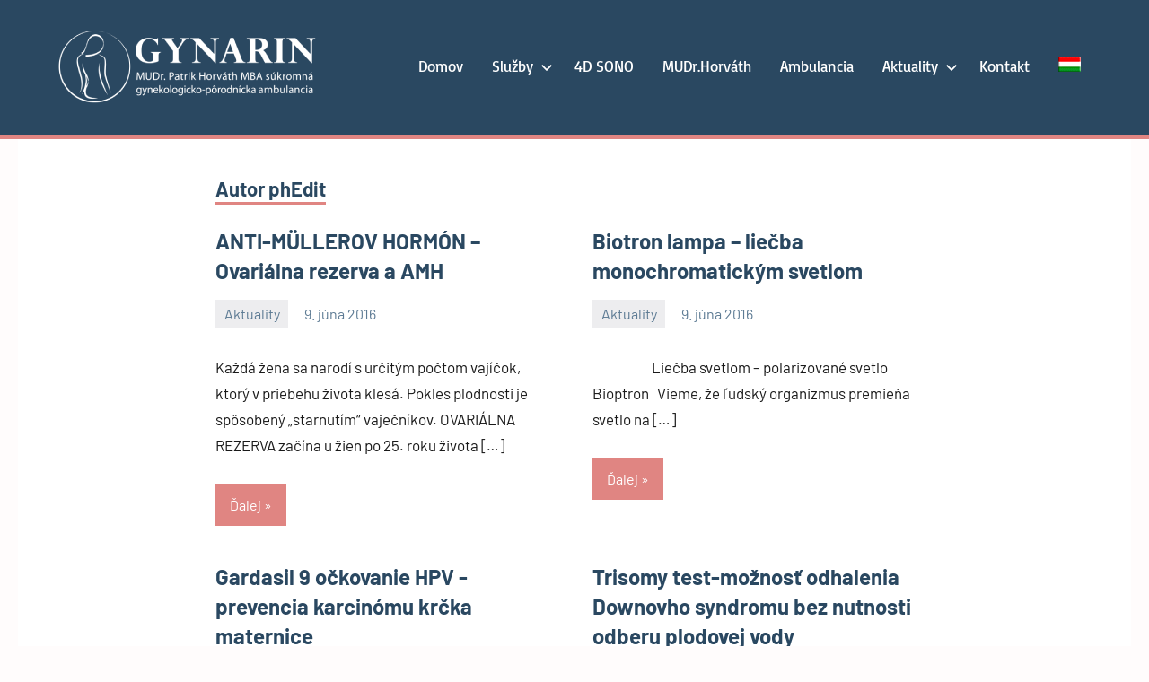

--- FILE ---
content_type: text/html; charset=UTF-8
request_url: https://www.gynekologfilakovo.sk/author/phedit/
body_size: 10406
content:
<!DOCTYPE html>
<html lang="sk-SK">

<head>
<meta charset="UTF-8">
<meta name="viewport" content="width=device-width, initial-scale=1">
<link rel="profile" href="https://gmpg.org/xfn/11">

<title>phEdit &#8211; MUDr. Patrik Horváth MBA. &#8211; Gynekologická ambulancia Fiľakovo</title>
<meta name='robots' content='max-image-preview:large' />
<link rel="alternate" type="application/rss+xml" title="RSS kanál: MUDr. Patrik Horváth MBA. - Gynekologická ambulancia Fiľakovo &raquo;" href="https://www.gynekologfilakovo.sk/feed/" />
<link rel="alternate" type="application/rss+xml" title="RSS kanál komentárov webu MUDr. Patrik Horváth MBA. - Gynekologická ambulancia Fiľakovo &raquo;" href="https://www.gynekologfilakovo.sk/comments/feed/" />
<link rel="alternate" type="application/rss+xml" title="MUDr. Patrik Horváth MBA. - Gynekologická ambulancia Fiľakovo &raquo; - kanál článkov od phEdit" href="https://www.gynekologfilakovo.sk/author/phedit/feed/" />
<style id='wp-img-auto-sizes-contain-inline-css' type='text/css'>
img:is([sizes=auto i],[sizes^="auto," i]){contain-intrinsic-size:3000px 1500px}
/*# sourceURL=wp-img-auto-sizes-contain-inline-css */
</style>
<link rel='stylesheet' id='occasio-theme-fonts-css' href='https://www.gynekologfilakovo.sk/wp-content/fonts/90845efd0c2c10abeaa8efced4f6e624.css?ver=20201110' type='text/css' media='all' />
<style id='wp-emoji-styles-inline-css' type='text/css'>

	img.wp-smiley, img.emoji {
		display: inline !important;
		border: none !important;
		box-shadow: none !important;
		height: 1em !important;
		width: 1em !important;
		margin: 0 0.07em !important;
		vertical-align: -0.1em !important;
		background: none !important;
		padding: 0 !important;
	}
/*# sourceURL=wp-emoji-styles-inline-css */
</style>
<style id='wp-block-library-inline-css' type='text/css'>
:root{--wp-block-synced-color:#7a00df;--wp-block-synced-color--rgb:122,0,223;--wp-bound-block-color:var(--wp-block-synced-color);--wp-editor-canvas-background:#ddd;--wp-admin-theme-color:#007cba;--wp-admin-theme-color--rgb:0,124,186;--wp-admin-theme-color-darker-10:#006ba1;--wp-admin-theme-color-darker-10--rgb:0,107,160.5;--wp-admin-theme-color-darker-20:#005a87;--wp-admin-theme-color-darker-20--rgb:0,90,135;--wp-admin-border-width-focus:2px}@media (min-resolution:192dpi){:root{--wp-admin-border-width-focus:1.5px}}.wp-element-button{cursor:pointer}:root .has-very-light-gray-background-color{background-color:#eee}:root .has-very-dark-gray-background-color{background-color:#313131}:root .has-very-light-gray-color{color:#eee}:root .has-very-dark-gray-color{color:#313131}:root .has-vivid-green-cyan-to-vivid-cyan-blue-gradient-background{background:linear-gradient(135deg,#00d084,#0693e3)}:root .has-purple-crush-gradient-background{background:linear-gradient(135deg,#34e2e4,#4721fb 50%,#ab1dfe)}:root .has-hazy-dawn-gradient-background{background:linear-gradient(135deg,#faaca8,#dad0ec)}:root .has-subdued-olive-gradient-background{background:linear-gradient(135deg,#fafae1,#67a671)}:root .has-atomic-cream-gradient-background{background:linear-gradient(135deg,#fdd79a,#004a59)}:root .has-nightshade-gradient-background{background:linear-gradient(135deg,#330968,#31cdcf)}:root .has-midnight-gradient-background{background:linear-gradient(135deg,#020381,#2874fc)}:root{--wp--preset--font-size--normal:16px;--wp--preset--font-size--huge:42px}.has-regular-font-size{font-size:1em}.has-larger-font-size{font-size:2.625em}.has-normal-font-size{font-size:var(--wp--preset--font-size--normal)}.has-huge-font-size{font-size:var(--wp--preset--font-size--huge)}.has-text-align-center{text-align:center}.has-text-align-left{text-align:left}.has-text-align-right{text-align:right}.has-fit-text{white-space:nowrap!important}#end-resizable-editor-section{display:none}.aligncenter{clear:both}.items-justified-left{justify-content:flex-start}.items-justified-center{justify-content:center}.items-justified-right{justify-content:flex-end}.items-justified-space-between{justify-content:space-between}.screen-reader-text{border:0;clip-path:inset(50%);height:1px;margin:-1px;overflow:hidden;padding:0;position:absolute;width:1px;word-wrap:normal!important}.screen-reader-text:focus{background-color:#ddd;clip-path:none;color:#444;display:block;font-size:1em;height:auto;left:5px;line-height:normal;padding:15px 23px 14px;text-decoration:none;top:5px;width:auto;z-index:100000}html :where(.has-border-color){border-style:solid}html :where([style*=border-top-color]){border-top-style:solid}html :where([style*=border-right-color]){border-right-style:solid}html :where([style*=border-bottom-color]){border-bottom-style:solid}html :where([style*=border-left-color]){border-left-style:solid}html :where([style*=border-width]){border-style:solid}html :where([style*=border-top-width]){border-top-style:solid}html :where([style*=border-right-width]){border-right-style:solid}html :where([style*=border-bottom-width]){border-bottom-style:solid}html :where([style*=border-left-width]){border-left-style:solid}html :where(img[class*=wp-image-]){height:auto;max-width:100%}:where(figure){margin:0 0 1em}html :where(.is-position-sticky){--wp-admin--admin-bar--position-offset:var(--wp-admin--admin-bar--height,0px)}@media screen and (max-width:600px){html :where(.is-position-sticky){--wp-admin--admin-bar--position-offset:0px}}

/*# sourceURL=wp-block-library-inline-css */
</style><style id='global-styles-inline-css' type='text/css'>
:root{--wp--preset--aspect-ratio--square: 1;--wp--preset--aspect-ratio--4-3: 4/3;--wp--preset--aspect-ratio--3-4: 3/4;--wp--preset--aspect-ratio--3-2: 3/2;--wp--preset--aspect-ratio--2-3: 2/3;--wp--preset--aspect-ratio--16-9: 16/9;--wp--preset--aspect-ratio--9-16: 9/16;--wp--preset--color--black: #000000;--wp--preset--color--cyan-bluish-gray: #abb8c3;--wp--preset--color--white: #ffffff;--wp--preset--color--pale-pink: #f78da7;--wp--preset--color--vivid-red: #cf2e2e;--wp--preset--color--luminous-vivid-orange: #ff6900;--wp--preset--color--luminous-vivid-amber: #fcb900;--wp--preset--color--light-green-cyan: #7bdcb5;--wp--preset--color--vivid-green-cyan: #00d084;--wp--preset--color--pale-cyan-blue: #8ed1fc;--wp--preset--color--vivid-cyan-blue: #0693e3;--wp--preset--color--vivid-purple: #9b51e0;--wp--preset--color--primary: #2a4861;--wp--preset--color--secondary: #5d7b94;--wp--preset--color--tertiary: #90aec7;--wp--preset--color--accent: #60945d;--wp--preset--color--highlight: #e08582;--wp--preset--color--light-gray: #ededef;--wp--preset--color--gray: #84848f;--wp--preset--color--dark-gray: #24242f;--wp--preset--gradient--vivid-cyan-blue-to-vivid-purple: linear-gradient(135deg,rgb(6,147,227) 0%,rgb(155,81,224) 100%);--wp--preset--gradient--light-green-cyan-to-vivid-green-cyan: linear-gradient(135deg,rgb(122,220,180) 0%,rgb(0,208,130) 100%);--wp--preset--gradient--luminous-vivid-amber-to-luminous-vivid-orange: linear-gradient(135deg,rgb(252,185,0) 0%,rgb(255,105,0) 100%);--wp--preset--gradient--luminous-vivid-orange-to-vivid-red: linear-gradient(135deg,rgb(255,105,0) 0%,rgb(207,46,46) 100%);--wp--preset--gradient--very-light-gray-to-cyan-bluish-gray: linear-gradient(135deg,rgb(238,238,238) 0%,rgb(169,184,195) 100%);--wp--preset--gradient--cool-to-warm-spectrum: linear-gradient(135deg,rgb(74,234,220) 0%,rgb(151,120,209) 20%,rgb(207,42,186) 40%,rgb(238,44,130) 60%,rgb(251,105,98) 80%,rgb(254,248,76) 100%);--wp--preset--gradient--blush-light-purple: linear-gradient(135deg,rgb(255,206,236) 0%,rgb(152,150,240) 100%);--wp--preset--gradient--blush-bordeaux: linear-gradient(135deg,rgb(254,205,165) 0%,rgb(254,45,45) 50%,rgb(107,0,62) 100%);--wp--preset--gradient--luminous-dusk: linear-gradient(135deg,rgb(255,203,112) 0%,rgb(199,81,192) 50%,rgb(65,88,208) 100%);--wp--preset--gradient--pale-ocean: linear-gradient(135deg,rgb(255,245,203) 0%,rgb(182,227,212) 50%,rgb(51,167,181) 100%);--wp--preset--gradient--electric-grass: linear-gradient(135deg,rgb(202,248,128) 0%,rgb(113,206,126) 100%);--wp--preset--gradient--midnight: linear-gradient(135deg,rgb(2,3,129) 0%,rgb(40,116,252) 100%);--wp--preset--font-size--small: 16px;--wp--preset--font-size--medium: 24px;--wp--preset--font-size--large: 36px;--wp--preset--font-size--x-large: 42px;--wp--preset--font-size--extra-large: 48px;--wp--preset--font-size--huge: 64px;--wp--preset--spacing--20: 0.44rem;--wp--preset--spacing--30: 0.67rem;--wp--preset--spacing--40: 1rem;--wp--preset--spacing--50: 1.5rem;--wp--preset--spacing--60: 2.25rem;--wp--preset--spacing--70: 3.38rem;--wp--preset--spacing--80: 5.06rem;--wp--preset--shadow--natural: 6px 6px 9px rgba(0, 0, 0, 0.2);--wp--preset--shadow--deep: 12px 12px 50px rgba(0, 0, 0, 0.4);--wp--preset--shadow--sharp: 6px 6px 0px rgba(0, 0, 0, 0.2);--wp--preset--shadow--outlined: 6px 6px 0px -3px rgb(255, 255, 255), 6px 6px rgb(0, 0, 0);--wp--preset--shadow--crisp: 6px 6px 0px rgb(0, 0, 0);}:where(.is-layout-flex){gap: 0.5em;}:where(.is-layout-grid){gap: 0.5em;}body .is-layout-flex{display: flex;}.is-layout-flex{flex-wrap: wrap;align-items: center;}.is-layout-flex > :is(*, div){margin: 0;}body .is-layout-grid{display: grid;}.is-layout-grid > :is(*, div){margin: 0;}:where(.wp-block-columns.is-layout-flex){gap: 2em;}:where(.wp-block-columns.is-layout-grid){gap: 2em;}:where(.wp-block-post-template.is-layout-flex){gap: 1.25em;}:where(.wp-block-post-template.is-layout-grid){gap: 1.25em;}.has-black-color{color: var(--wp--preset--color--black) !important;}.has-cyan-bluish-gray-color{color: var(--wp--preset--color--cyan-bluish-gray) !important;}.has-white-color{color: var(--wp--preset--color--white) !important;}.has-pale-pink-color{color: var(--wp--preset--color--pale-pink) !important;}.has-vivid-red-color{color: var(--wp--preset--color--vivid-red) !important;}.has-luminous-vivid-orange-color{color: var(--wp--preset--color--luminous-vivid-orange) !important;}.has-luminous-vivid-amber-color{color: var(--wp--preset--color--luminous-vivid-amber) !important;}.has-light-green-cyan-color{color: var(--wp--preset--color--light-green-cyan) !important;}.has-vivid-green-cyan-color{color: var(--wp--preset--color--vivid-green-cyan) !important;}.has-pale-cyan-blue-color{color: var(--wp--preset--color--pale-cyan-blue) !important;}.has-vivid-cyan-blue-color{color: var(--wp--preset--color--vivid-cyan-blue) !important;}.has-vivid-purple-color{color: var(--wp--preset--color--vivid-purple) !important;}.has-black-background-color{background-color: var(--wp--preset--color--black) !important;}.has-cyan-bluish-gray-background-color{background-color: var(--wp--preset--color--cyan-bluish-gray) !important;}.has-white-background-color{background-color: var(--wp--preset--color--white) !important;}.has-pale-pink-background-color{background-color: var(--wp--preset--color--pale-pink) !important;}.has-vivid-red-background-color{background-color: var(--wp--preset--color--vivid-red) !important;}.has-luminous-vivid-orange-background-color{background-color: var(--wp--preset--color--luminous-vivid-orange) !important;}.has-luminous-vivid-amber-background-color{background-color: var(--wp--preset--color--luminous-vivid-amber) !important;}.has-light-green-cyan-background-color{background-color: var(--wp--preset--color--light-green-cyan) !important;}.has-vivid-green-cyan-background-color{background-color: var(--wp--preset--color--vivid-green-cyan) !important;}.has-pale-cyan-blue-background-color{background-color: var(--wp--preset--color--pale-cyan-blue) !important;}.has-vivid-cyan-blue-background-color{background-color: var(--wp--preset--color--vivid-cyan-blue) !important;}.has-vivid-purple-background-color{background-color: var(--wp--preset--color--vivid-purple) !important;}.has-black-border-color{border-color: var(--wp--preset--color--black) !important;}.has-cyan-bluish-gray-border-color{border-color: var(--wp--preset--color--cyan-bluish-gray) !important;}.has-white-border-color{border-color: var(--wp--preset--color--white) !important;}.has-pale-pink-border-color{border-color: var(--wp--preset--color--pale-pink) !important;}.has-vivid-red-border-color{border-color: var(--wp--preset--color--vivid-red) !important;}.has-luminous-vivid-orange-border-color{border-color: var(--wp--preset--color--luminous-vivid-orange) !important;}.has-luminous-vivid-amber-border-color{border-color: var(--wp--preset--color--luminous-vivid-amber) !important;}.has-light-green-cyan-border-color{border-color: var(--wp--preset--color--light-green-cyan) !important;}.has-vivid-green-cyan-border-color{border-color: var(--wp--preset--color--vivid-green-cyan) !important;}.has-pale-cyan-blue-border-color{border-color: var(--wp--preset--color--pale-cyan-blue) !important;}.has-vivid-cyan-blue-border-color{border-color: var(--wp--preset--color--vivid-cyan-blue) !important;}.has-vivid-purple-border-color{border-color: var(--wp--preset--color--vivid-purple) !important;}.has-vivid-cyan-blue-to-vivid-purple-gradient-background{background: var(--wp--preset--gradient--vivid-cyan-blue-to-vivid-purple) !important;}.has-light-green-cyan-to-vivid-green-cyan-gradient-background{background: var(--wp--preset--gradient--light-green-cyan-to-vivid-green-cyan) !important;}.has-luminous-vivid-amber-to-luminous-vivid-orange-gradient-background{background: var(--wp--preset--gradient--luminous-vivid-amber-to-luminous-vivid-orange) !important;}.has-luminous-vivid-orange-to-vivid-red-gradient-background{background: var(--wp--preset--gradient--luminous-vivid-orange-to-vivid-red) !important;}.has-very-light-gray-to-cyan-bluish-gray-gradient-background{background: var(--wp--preset--gradient--very-light-gray-to-cyan-bluish-gray) !important;}.has-cool-to-warm-spectrum-gradient-background{background: var(--wp--preset--gradient--cool-to-warm-spectrum) !important;}.has-blush-light-purple-gradient-background{background: var(--wp--preset--gradient--blush-light-purple) !important;}.has-blush-bordeaux-gradient-background{background: var(--wp--preset--gradient--blush-bordeaux) !important;}.has-luminous-dusk-gradient-background{background: var(--wp--preset--gradient--luminous-dusk) !important;}.has-pale-ocean-gradient-background{background: var(--wp--preset--gradient--pale-ocean) !important;}.has-electric-grass-gradient-background{background: var(--wp--preset--gradient--electric-grass) !important;}.has-midnight-gradient-background{background: var(--wp--preset--gradient--midnight) !important;}.has-small-font-size{font-size: var(--wp--preset--font-size--small) !important;}.has-medium-font-size{font-size: var(--wp--preset--font-size--medium) !important;}.has-large-font-size{font-size: var(--wp--preset--font-size--large) !important;}.has-x-large-font-size{font-size: var(--wp--preset--font-size--x-large) !important;}
/*# sourceURL=global-styles-inline-css */
</style>

<style id='classic-theme-styles-inline-css' type='text/css'>
/*! This file is auto-generated */
.wp-block-button__link{color:#fff;background-color:#32373c;border-radius:9999px;box-shadow:none;text-decoration:none;padding:calc(.667em + 2px) calc(1.333em + 2px);font-size:1.125em}.wp-block-file__button{background:#32373c;color:#fff;text-decoration:none}
/*# sourceURL=/wp-includes/css/classic-themes.min.css */
</style>
<link rel='stylesheet' id='occasio-stylesheet-css' href='https://www.gynekologfilakovo.sk/wp-content/themes/occasio/style.css?ver=1.1.2' type='text/css' media='all' />
<link rel='stylesheet' id='fancybox-css' href='https://www.gynekologfilakovo.sk/wp-content/plugins/easy-fancybox/fancybox/1.5.4/jquery.fancybox.min.css?ver=6.9' type='text/css' media='screen' />
<style id='fancybox-inline-css' type='text/css'>
#fancybox-outer{background:#ffffff}#fancybox-content{background:#ffffff;border-color:#ffffff;color:#000000;}#fancybox-title,#fancybox-title-float-main{color:#fff}
/*# sourceURL=fancybox-inline-css */
</style>
<link rel='stylesheet' id='occasio-pro-css' href='https://www.gynekologfilakovo.sk/wp-content/plugins/occasio-pro/assets/css/occasio-pro.css?ver=1.0.3' type='text/css' media='all' />
<style id='occasio-pro-inline-css' type='text/css'>
:root {--highlight-color: #e08582;}:root {--navi-font: "Basic", Arial, Helvetica, sans-serif; }:root {--link-hover-color: #e08582;--button-color: #e08582;--footer-widgets-background-color: #e08582;--footer-widgets-text-color: #151515;--footer-widgets-link-color: rgba(0, 0, 0, 0.6);--footer-widgets-link-hover-color: #151515;--footer-widgets-border-color: rgba(0, 0, 0, 0.1);}
/*# sourceURL=occasio-pro-inline-css */
</style>
<script type="text/javascript" src="https://www.gynekologfilakovo.sk/wp-content/themes/occasio/assets/js/svgxuse.min.js?ver=1.2.6" id="svgxuse-js"></script>
<script type="text/javascript" src="https://www.gynekologfilakovo.sk/wp-includes/js/jquery/jquery.min.js?ver=3.7.1" id="jquery-core-js"></script>
<script type="text/javascript" src="https://www.gynekologfilakovo.sk/wp-includes/js/jquery/jquery-migrate.min.js?ver=3.4.1" id="jquery-migrate-js"></script>
<link rel="https://api.w.org/" href="https://www.gynekologfilakovo.sk/wp-json/" /><link rel="alternate" title="JSON" type="application/json" href="https://www.gynekologfilakovo.sk/wp-json/wp/v2/users/2" /><link rel="EditURI" type="application/rsd+xml" title="RSD" href="https://www.gynekologfilakovo.sk/xmlrpc.php?rsd" />
<meta name="generator" content="WordPress 6.9" />
<style type="text/css" id="custom-background-css">
body.custom-background { background-color: #fffcfc; }
</style>
			<style type="text/css" id="wp-custom-css">
			.site-header {
       border-bottom: 5px solid;
	border-bottom-color: #e08582;
}

h1, .widget .widget-title {      
  	border-bottom: 3px solid #e08582;
    display: inline-block;
}

.footer-widgets  {
	text-align: center;
    color: #fff;
}

.footer-widgets .widget .widget-title {
    color: #fff;
}		</style>
		</head>

<body class="archive author author-phedit author-2 custom-background wp-custom-logo wp-embed-responsive wp-theme-occasio wide-theme-layout site-title-hidden site-description-hidden blog-layout-two-column-grid author-hidden comments-hidden tags-hidden is-blog-page hfeed">

	
	<div id="page" class="site">
		<a class="skip-link screen-reader-text" href="#content">Skip to content</a>

		
		<header id="masthead" class="site-header" role="banner">

			<div class="header-main">

				
			<div class="site-logo">
				<a href="https://www.gynekologfilakovo.sk/" class="custom-logo-link" rel="home"><img width="300" height="86" src="https://www.gynekologfilakovo.sk/wp-content/uploads/2021/05/logo-gynarin.png" class="custom-logo" alt="MUDr. Patrik Horváth MBA. &#8211; Gynekologická ambulancia Fiľakovo" decoding="async" /></a>			</div>

			
				
<div class="site-branding">

	
			<p class="site-title"><a href="https://www.gynekologfilakovo.sk/" rel="home">MUDr. Patrik Horváth MBA. &#8211; Gynekologická ambulancia Fiľakovo</a></p>

			
</div><!-- .site-branding -->

				

	<button class="primary-menu-toggle menu-toggle" aria-controls="primary-menu" aria-expanded="false" >
		<svg class="icon icon-menu" aria-hidden="true" role="img"> <use xlink:href="https://www.gynekologfilakovo.sk/wp-content/themes/occasio/assets/icons/genericons-neue.svg#menu"></use> </svg><svg class="icon icon-close" aria-hidden="true" role="img"> <use xlink:href="https://www.gynekologfilakovo.sk/wp-content/themes/occasio/assets/icons/genericons-neue.svg#close"></use> </svg>		<span class="menu-toggle-text">Menu</span>
	</button>

	<div class="primary-navigation">

		<nav id="site-navigation" class="main-navigation"  role="navigation" aria-label="Primary Menu">

			<ul id="primary-menu" class="menu"><li id="menu-item-4" class="menu-item menu-item-type-custom menu-item-object-custom menu-item-home menu-item-4"><a href="http://www.gynekologfilakovo.sk/">Domov</a></li>
<li id="menu-item-15" class="menu-item menu-item-type-post_type menu-item-object-page menu-item-has-children menu-item-15"><a href="https://www.gynekologfilakovo.sk/nase-sluzby/">Služby<svg class="icon icon-expand" aria-hidden="true" role="img"> <use xlink:href="https://www.gynekologfilakovo.sk/wp-content/themes/occasio/assets/icons/genericons-neue.svg#expand"></use> </svg></a>
<ul class="sub-menu">
	<li id="menu-item-130" class="menu-item menu-item-type-post_type menu-item-object-page menu-item-130"><a href="https://www.gynekologfilakovo.sk/nase-sluzby/ecasenka-a-sms-sluzba/">eČasenka a SMS služba</a></li>
</ul>
</li>
<li id="menu-item-138" class="menu-item menu-item-type-post_type menu-item-object-page menu-item-138"><a href="https://www.gynekologfilakovo.sk/4d-sono/">4D SONO</a></li>
<li id="menu-item-10" class="menu-item menu-item-type-post_type menu-item-object-page menu-item-10"><a href="https://www.gynekologfilakovo.sk/8-2/">MUDr.Horváth</a></li>
<li id="menu-item-46" class="menu-item menu-item-type-post_type menu-item-object-page menu-item-46"><a href="https://www.gynekologfilakovo.sk/ambulancia/">Ambulancia</a></li>
<li id="menu-item-22" class="menu-item menu-item-type-taxonomy menu-item-object-category menu-item-has-children menu-item-22"><a href="https://www.gynekologfilakovo.sk/category/aktuality/">Aktuality<svg class="icon icon-expand" aria-hidden="true" role="img"> <use xlink:href="https://www.gynekologfilakovo.sk/wp-content/themes/occasio/assets/icons/genericons-neue.svg#expand"></use> </svg></a>
<ul class="sub-menu">
	<li id="menu-item-597" class="menu-item menu-item-type-post_type menu-item-object-page menu-item-597"><a href="https://www.gynekologfilakovo.sk/dovolenka-oznamy/">Dovolenka, oznamy</a></li>
</ul>
</li>
<li id="menu-item-21" class="menu-item menu-item-type-post_type menu-item-object-page menu-item-21"><a href="https://www.gynekologfilakovo.sk/kontakt/">Kontakt</a></li>
<li id="menu-item-81" class="menu-item menu-item-type-custom menu-item-object-custom menu-item-81"><a href="http://www.gynekologfilakovo.sk/hu"><img src="https://www.gynekologfilakovo.sk/wp-content/uploads/2015/11/hunflag.gif" alt="SK" width="25" height="17"></a></li>
</ul>		</nav><!-- #site-navigation -->

	</div><!-- .primary-navigation -->



			</div><!-- .header-main -->

		</header><!-- #masthead -->

		
		
		<div id="content" class="site-content">

			<main id="main" class="site-main" role="main">

				
				
	
		<header class="archive-header entry-header">

			<h1 class="archive-title entry-title">Autor <span>phEdit</span></h1>			
		</header><!-- .archive-header -->

		
	<div id="post-wrapper" class="post-wrapper">

	
<article id="post-200" class="post-200 post type-post status-publish format-standard hentry category-aktuality">

	
	<header class="post-header entry-header">

		
		<h2 class="post-title entry-title"><a href="https://www.gynekologfilakovo.sk/anti-mullerov-hormon-ovarialna-rezerva-a-amh/" rel="bookmark">ANTI-MÜLLEROV HORMÓN &#8211; Ovariálna rezerva a AMH</a></h2>
		<div class="entry-meta"><div class="entry-categories"> <ul class="post-categories">
	<li><a href="https://www.gynekologfilakovo.sk/category/aktuality/" rel="category tag">Aktuality</a></li></ul></div><span class="posted-on"><a href="https://www.gynekologfilakovo.sk/anti-mullerov-hormon-ovarialna-rezerva-a-amh/" rel="bookmark"><time class="entry-date published" datetime="2016-06-09T22:14:23+02:00">9. júna 2016</time><time class="updated" datetime="2018-06-05T12:39:46+02:00">5. júna 2018</time></a></span><span class="posted-by"> <span class="author vcard"><a class="url fn n" href="https://www.gynekologfilakovo.sk/author/phedit/" title="View all posts by phEdit" rel="author">phEdit</a></span></span></div>
	</header><!-- .entry-header -->

	
<div class="entry-content entry-excerpt">

	<p>Každá žena sa narodí s určitým počtom vajíčok, ktorý v priebehu života klesá. Pokles plodnosti je spôsobený „starnutím“ vaječníkov. OVARIÁLNA REZERVA začína u žien po 25. roku života [&#8230;]</p>
	
			<a href="https://www.gynekologfilakovo.sk/anti-mullerov-hormon-ovarialna-rezerva-a-amh/" class="more-link">Ďalej</a>

			
</div><!-- .entry-content -->

</article>

<article id="post-182" class="post-182 post type-post status-publish format-standard hentry category-aktuality">

	
	<header class="post-header entry-header">

		
		<h2 class="post-title entry-title"><a href="https://www.gynekologfilakovo.sk/biotron-lampa-liecba-monochromatickym-svetlom/" rel="bookmark">Biotron lampa &#8211; liečba monochromatickým svetlom</a></h2>
		<div class="entry-meta"><div class="entry-categories"> <ul class="post-categories">
	<li><a href="https://www.gynekologfilakovo.sk/category/aktuality/" rel="category tag">Aktuality</a></li></ul></div><span class="posted-on"><a href="https://www.gynekologfilakovo.sk/biotron-lampa-liecba-monochromatickym-svetlom/" rel="bookmark"><time class="entry-date published" datetime="2016-06-09T21:20:45+02:00">9. júna 2016</time><time class="updated" datetime="2016-08-24T22:53:59+02:00">24. augusta 2016</time></a></span><span class="posted-by"> <span class="author vcard"><a class="url fn n" href="https://www.gynekologfilakovo.sk/author/phedit/" title="View all posts by phEdit" rel="author">phEdit</a></span></span></div>
	</header><!-- .entry-header -->

	
<div class="entry-content entry-excerpt">

	<p>                      Liečba svetlom &#8211; polarizované svetlo Bioptron &nbsp; Vieme, že ľudský organizmus premieňa svetlo na [&#8230;]</p>
	
			<a href="https://www.gynekologfilakovo.sk/biotron-lampa-liecba-monochromatickym-svetlom/" class="more-link">Ďalej</a>

			
</div><!-- .entry-content -->

</article>

<article id="post-179" class="post-179 post type-post status-publish format-standard hentry category-aktuality">

	
	<header class="post-header entry-header">

		
		<h2 class="post-title entry-title"><a href="https://www.gynekologfilakovo.sk/gardasil-9-ockovanie-hpv-prevencia-karcinomu-krcka-maternice/" rel="bookmark">Gardasil 9 očkovanie HPV -prevencia karcinómu krčka maternice</a></h2>
		<div class="entry-meta"><div class="entry-categories"> <ul class="post-categories">
	<li><a href="https://www.gynekologfilakovo.sk/category/aktuality/" rel="category tag">Aktuality</a></li></ul></div><span class="posted-on"><a href="https://www.gynekologfilakovo.sk/gardasil-9-ockovanie-hpv-prevencia-karcinomu-krcka-maternice/" rel="bookmark"><time class="entry-date published" datetime="2016-06-09T21:09:11+02:00">9. júna 2016</time><time class="updated" datetime="2016-06-09T21:24:46+02:00">9. júna 2016</time></a></span><span class="posted-by"> <span class="author vcard"><a class="url fn n" href="https://www.gynekologfilakovo.sk/author/phedit/" title="View all posts by phEdit" rel="author">phEdit</a></span></span></div>
	</header><!-- .entry-header -->

	
<div class="entry-content entry-excerpt">

	<p>Karcinóm krčka maternice, HPV vírus, očkovanie proti rakovine &nbsp; Napriek tomu, že ženy na Slovensku môže chodiť na preventívne gynekologické prehliadky zdarma, každých 44 hodín [&#8230;]</p>
	
			<a href="https://www.gynekologfilakovo.sk/gardasil-9-ockovanie-hpv-prevencia-karcinomu-krcka-maternice/" class="more-link">Ďalej</a>

			
</div><!-- .entry-content -->

</article>

<article id="post-173" class="post-173 post type-post status-publish format-standard hentry category-aktuality tag-trisomy-test">

	
	<header class="post-header entry-header">

		
		<h2 class="post-title entry-title"><a href="https://www.gynekologfilakovo.sk/trisomy-test-moznost-odhalenia-downovho-syndromu-bez-nutnosti-odberu-plodovej-vody/" rel="bookmark">Trisomy test-možnosť odhalenia Downovho syndromu bez nutnosti odberu plodovej vody</a></h2>
		<div class="entry-meta"><div class="entry-categories"> <ul class="post-categories">
	<li><a href="https://www.gynekologfilakovo.sk/category/aktuality/" rel="category tag">Aktuality</a></li></ul></div><span class="posted-on"><a href="https://www.gynekologfilakovo.sk/trisomy-test-moznost-odhalenia-downovho-syndromu-bez-nutnosti-odberu-plodovej-vody/" rel="bookmark"><time class="entry-date published" datetime="2016-06-09T20:36:00+02:00">9. júna 2016</time><time class="updated" datetime="2016-08-24T23:12:13+02:00">24. augusta 2016</time></a></span><span class="posted-by"> <span class="author vcard"><a class="url fn n" href="https://www.gynekologfilakovo.sk/author/phedit/" title="View all posts by phEdit" rel="author">phEdit</a></span></span></div>
	</header><!-- .entry-header -->

	
<div class="entry-content entry-excerpt">

	<p>Čo je TRISOMY test TRISOMY test je neinvazívne skríningové vyšetrenie z krvi matky, ktoré dokáže s veľkou senzitivitou a špecificitou vylúčiť prítomnosť chromozómových porúch plodu už od 11 . týždňa [&#8230;]</p>
	
			<a href="https://www.gynekologfilakovo.sk/trisomy-test-moznost-odhalenia-downovho-syndromu-bez-nutnosti-odberu-plodovej-vody/" class="more-link">Ďalej</a>

			
</div><!-- .entry-content -->

</article>

<article id="post-171" class="post-171 post type-post status-publish format-standard hentry category-aktuality">

	
	<header class="post-header entry-header">

		
		<h2 class="post-title entry-title"><a href="https://www.gynekologfilakovo.sk/sterilita/" rel="bookmark">Sterilita</a></h2>
		<div class="entry-meta"><div class="entry-categories"> <ul class="post-categories">
	<li><a href="https://www.gynekologfilakovo.sk/category/aktuality/" rel="category tag">Aktuality</a></li></ul></div><span class="posted-on"><a href="https://www.gynekologfilakovo.sk/sterilita/" rel="bookmark"><time class="entry-date published" datetime="2016-06-09T20:32:26+02:00">9. júna 2016</time><time class="updated" datetime="2016-06-09T22:09:39+02:00">9. júna 2016</time></a></span><span class="posted-by"> <span class="author vcard"><a class="url fn n" href="https://www.gynekologfilakovo.sk/author/phedit/" title="View all posts by phEdit" rel="author">phEdit</a></span></span></div>
	</header><!-- .entry-header -->

	
<div class="entry-content entry-excerpt">

	<p>Sterilita Potreba mať svoju vlastnú rodinu, dieťa, je prirodzenou túžbou každého dospelého človeka. Aj keď sa zdá, že počatie nového života je tou najjednoduchšou vecou [&#8230;]</p>
	
			<a href="https://www.gynekologfilakovo.sk/sterilita/" class="more-link">Ďalej</a>

			
</div><!-- .entry-content -->

</article>

<article id="post-165" class="post-165 post type-post status-publish format-standard hentry category-aktuality">

	
	<header class="post-header entry-header">

		
		<h2 class="post-title entry-title"><a href="https://www.gynekologfilakovo.sk/video-9mesiacov-tehotenstva/" rel="bookmark">video 9mesiacov tehotenstva</a></h2>
		<div class="entry-meta"><div class="entry-categories"> <ul class="post-categories">
	<li><a href="https://www.gynekologfilakovo.sk/category/aktuality/" rel="category tag">Aktuality</a></li></ul></div><span class="posted-on"><a href="https://www.gynekologfilakovo.sk/video-9mesiacov-tehotenstva/" rel="bookmark"><time class="entry-date published updated" datetime="2016-05-06T21:43:21+02:00">6. mája 2016</time></a></span><span class="posted-by"> <span class="author vcard"><a class="url fn n" href="https://www.gynekologfilakovo.sk/author/phedit/" title="View all posts by phEdit" rel="author">phEdit</a></span></span></div>
	</header><!-- .entry-header -->

	
<div class="entry-content entry-excerpt">

	<p>https://www.facebook.com/topnawebe.sk/videos/1763249697294560/</p>
	
			<a href="https://www.gynekologfilakovo.sk/video-9mesiacov-tehotenstva/" class="more-link">Ďalej</a>

			
</div><!-- .entry-content -->

</article>

	</div>

	
		</main><!-- #main -->

		
	</div><!-- #content -->

	
			<div id="footer-widgets-bg" class="footer-widgets-background">

				<div id="footer-widgets-wrap" class="footer-widgets-wrap container">

					<div id="footer-widgets" class="footer-widgets clearfix"  role="complementary">

						
							<div class="footer-widget-column widget-area">
								<aside id="text-4" class="widget widget_text"><h3 class="widget-title">Kontakt</h3>			<div class="textwidget"><p><strong>GYNARIN s.r.o</strong>
  <br>
  Biskupická ulica 32<br>
  Fiľakovo
  </p>
<p><strong>Tel.:</strong> 047/4382722<br>
<strong>email: </strong>mudrhorvath@gmail.com</div>
		</aside>							</div>

						
						
							<div class="footer-widget-column widget-area">
								<aside id="custom_html-2" class="widget_text widget widget_custom_html"><div class="textwidget custom-html-widget"><iframe src="https://www.google.com/maps/embed?pb=!1m14!1m8!1m3!1d10623.981196332996!2d19.824233!3d48.264465!3m2!1i1024!2i768!4f13.1!3m3!1m2!1s0x0%3A0x99ce288faf5a9565!2sMUDr.%20Patrik%20Horv%C3%A1th!5e0!3m2!1ssk!2ssk!4v1622022513431!5m2!1ssk!2ssk" width="600" height="250" style="border:0;" allowfullscreen="" loading="lazy"></iframe></div></aside>							</div>

						
						
							<div class="footer-widget-column widget-area">
								<aside id="text-10" class="widget widget_text"><h3 class="widget-title">Ordinačné hodiny</h3>			<div class="textwidget"><p>Pondelok: 7:00 – 16:00</p>
<p>Streda:      7:00 &#8211; 16:00</p>
<p>Štvrtok:    13:00 &#8211; 16:00<br />
Obed: 11:30 – 12:00</p>
</div>
		</aside>							</div>

						
						
							<div class="footer-widget-column widget-area">
								<aside id="text-11" class="widget widget_text">			<div class="textwidget"><p>Prosíme o objednávanie sa na konzultáciu u nekapitovaných pacientiek a u párov s problematikou sterility na poobedňajšie hodiny.<br />
Akúkoľvek zmenu, poisťovne, mena alebo adresy prosím nahlásiť sestre v ambulancii.</p>
</div>
		</aside>							</div>

						
					</div>

				</div>

			</div>

			
	<div class="footer-wrap">

		
		<footer id="colophon" class="site-footer">

						
	<div id="footer-line" class="site-info">

				
			<span class="footer-text">
				MUDr. Patrik Horváth MBA. - Gynekologická ambulancia Fiľakovo 
			</span>

					
	</div>

	
		</footer><!-- #colophon -->

	</div>

	
</div><!-- #page -->

<script type="speculationrules">
{"prefetch":[{"source":"document","where":{"and":[{"href_matches":"/*"},{"not":{"href_matches":["/wp-*.php","/wp-admin/*","/wp-content/uploads/*","/wp-content/*","/wp-content/plugins/*","/wp-content/themes/occasio/*","/*\\?(.+)"]}},{"not":{"selector_matches":"a[rel~=\"nofollow\"]"}},{"not":{"selector_matches":".no-prefetch, .no-prefetch a"}}]},"eagerness":"conservative"}]}
</script>
<script type="text/javascript" id="occasio-navigation-js-extra">
/* <![CDATA[ */
var occasioScreenReaderText = {"expand":"Expand child menu","collapse":"Collapse child menu","icon":"\u003Csvg class=\"icon icon-expand\" aria-hidden=\"true\" role=\"img\"\u003E \u003Cuse xlink:href=\"https://www.gynekologfilakovo.sk/wp-content/themes/occasio/assets/icons/genericons-neue.svg#expand\"\u003E\u003C/use\u003E \u003C/svg\u003E"};
//# sourceURL=occasio-navigation-js-extra
/* ]]> */
</script>
<script type="text/javascript" src="https://www.gynekologfilakovo.sk/wp-content/themes/occasio/assets/js/navigation.min.js?ver=20220224" id="occasio-navigation-js"></script>
<script type="text/javascript" src="https://www.gynekologfilakovo.sk/wp-content/plugins/easy-fancybox/vendor/purify.min.js?ver=6.9" id="fancybox-purify-js"></script>
<script type="text/javascript" id="jquery-fancybox-js-extra">
/* <![CDATA[ */
var efb_i18n = {"close":"Close","next":"Next","prev":"Previous","startSlideshow":"Start slideshow","toggleSize":"Toggle size"};
//# sourceURL=jquery-fancybox-js-extra
/* ]]> */
</script>
<script type="text/javascript" src="https://www.gynekologfilakovo.sk/wp-content/plugins/easy-fancybox/fancybox/1.5.4/jquery.fancybox.min.js?ver=6.9" id="jquery-fancybox-js"></script>
<script type="text/javascript" id="jquery-fancybox-js-after">
/* <![CDATA[ */
var fb_timeout, fb_opts={'autoScale':true,'showCloseButton':true,'width':560,'height':340,'margin':20,'pixelRatio':'false','padding':10,'centerOnScroll':false,'enableEscapeButton':true,'speedIn':300,'speedOut':300,'overlayShow':true,'hideOnOverlayClick':true,'overlayColor':'#000','overlayOpacity':0.6,'minViewportWidth':320,'minVpHeight':320,'disableCoreLightbox':'true','enableBlockControls':'true','fancybox_openBlockControls':'true' };
if(typeof easy_fancybox_handler==='undefined'){
var easy_fancybox_handler=function(){
jQuery([".nolightbox","a.wp-block-file__button","a.pin-it-button","a[href*='pinterest.com\/pin\/create']","a[href*='facebook.com\/share']","a[href*='twitter.com\/share']"].join(',')).addClass('nofancybox');
jQuery('a.fancybox-close').on('click',function(e){e.preventDefault();jQuery.fancybox.close()});
/* IMG */
						var unlinkedImageBlocks=jQuery(".wp-block-image > img:not(.nofancybox,figure.nofancybox>img)");
						unlinkedImageBlocks.wrap(function() {
							var href = jQuery( this ).attr( "src" );
							return "<a href='" + href + "'></a>";
						});
var fb_IMG_select=jQuery('a[href*=".jpg" i]:not(.nofancybox,li.nofancybox>a,figure.nofancybox>a),area[href*=".jpg" i]:not(.nofancybox),a[href*=".png" i]:not(.nofancybox,li.nofancybox>a,figure.nofancybox>a),area[href*=".png" i]:not(.nofancybox),a[href*=".webp" i]:not(.nofancybox,li.nofancybox>a,figure.nofancybox>a),area[href*=".webp" i]:not(.nofancybox),a[href*=".jpeg" i]:not(.nofancybox,li.nofancybox>a,figure.nofancybox>a),area[href*=".jpeg" i]:not(.nofancybox)');
fb_IMG_select.addClass('fancybox image');
var fb_IMG_sections=jQuery('.gallery,.wp-block-gallery,.tiled-gallery,.wp-block-jetpack-tiled-gallery,.ngg-galleryoverview,.ngg-imagebrowser,.nextgen_pro_blog_gallery,.nextgen_pro_film,.nextgen_pro_horizontal_filmstrip,.ngg-pro-masonry-wrapper,.ngg-pro-mosaic-container,.nextgen_pro_sidescroll,.nextgen_pro_slideshow,.nextgen_pro_thumbnail_grid,.tiled-gallery');
fb_IMG_sections.each(function(){jQuery(this).find(fb_IMG_select).attr('rel','gallery-'+fb_IMG_sections.index(this));});
jQuery('a.fancybox,area.fancybox,.fancybox>a').each(function(){jQuery(this).fancybox(jQuery.extend(true,{},fb_opts,{'transition':'elastic','transitionIn':'elastic','transitionOut':'elastic','opacity':false,'hideOnContentClick':false,'titleShow':true,'titlePosition':'over','titleFromAlt':true,'showNavArrows':true,'enableKeyboardNav':true,'cyclic':false,'mouseWheel':'true','changeSpeed':250,'changeFade':300}))});
};};
jQuery(easy_fancybox_handler);jQuery(document).on('post-load',easy_fancybox_handler);

//# sourceURL=jquery-fancybox-js-after
/* ]]> */
</script>
<script type="text/javascript" src="https://www.gynekologfilakovo.sk/wp-content/plugins/easy-fancybox/vendor/jquery.easing.min.js?ver=1.4.1" id="jquery-easing-js"></script>
<script type="text/javascript" src="https://www.gynekologfilakovo.sk/wp-content/plugins/easy-fancybox/vendor/jquery.mousewheel.min.js?ver=3.1.13" id="jquery-mousewheel-js"></script>
<script type="text/javascript" id="occasio-pro-scroll-to-top-js-extra">
/* <![CDATA[ */
var occasioProScrollToTop = {"icon":"\u003Csvg class=\"icon icon-collapse\" aria-hidden=\"true\" role=\"img\"\u003E \u003Cuse xlink:href=\"https://www.gynekologfilakovo.sk/wp-content/themes/occasio/assets/icons/genericons-neue.svg#collapse\"\u003E\u003C/use\u003E \u003C/svg\u003E"};
//# sourceURL=occasio-pro-scroll-to-top-js-extra
/* ]]> */
</script>
<script type="text/javascript" src="https://www.gynekologfilakovo.sk/wp-content/plugins/occasio-pro/assets/js/scroll-to-top.min.js?ver=20210309" id="occasio-pro-scroll-to-top-js"></script>
<script id="wp-emoji-settings" type="application/json">
{"baseUrl":"https://s.w.org/images/core/emoji/17.0.2/72x72/","ext":".png","svgUrl":"https://s.w.org/images/core/emoji/17.0.2/svg/","svgExt":".svg","source":{"concatemoji":"https://www.gynekologfilakovo.sk/wp-includes/js/wp-emoji-release.min.js?ver=6.9"}}
</script>
<script type="module">
/* <![CDATA[ */
/*! This file is auto-generated */
const a=JSON.parse(document.getElementById("wp-emoji-settings").textContent),o=(window._wpemojiSettings=a,"wpEmojiSettingsSupports"),s=["flag","emoji"];function i(e){try{var t={supportTests:e,timestamp:(new Date).valueOf()};sessionStorage.setItem(o,JSON.stringify(t))}catch(e){}}function c(e,t,n){e.clearRect(0,0,e.canvas.width,e.canvas.height),e.fillText(t,0,0);t=new Uint32Array(e.getImageData(0,0,e.canvas.width,e.canvas.height).data);e.clearRect(0,0,e.canvas.width,e.canvas.height),e.fillText(n,0,0);const a=new Uint32Array(e.getImageData(0,0,e.canvas.width,e.canvas.height).data);return t.every((e,t)=>e===a[t])}function p(e,t){e.clearRect(0,0,e.canvas.width,e.canvas.height),e.fillText(t,0,0);var n=e.getImageData(16,16,1,1);for(let e=0;e<n.data.length;e++)if(0!==n.data[e])return!1;return!0}function u(e,t,n,a){switch(t){case"flag":return n(e,"\ud83c\udff3\ufe0f\u200d\u26a7\ufe0f","\ud83c\udff3\ufe0f\u200b\u26a7\ufe0f")?!1:!n(e,"\ud83c\udde8\ud83c\uddf6","\ud83c\udde8\u200b\ud83c\uddf6")&&!n(e,"\ud83c\udff4\udb40\udc67\udb40\udc62\udb40\udc65\udb40\udc6e\udb40\udc67\udb40\udc7f","\ud83c\udff4\u200b\udb40\udc67\u200b\udb40\udc62\u200b\udb40\udc65\u200b\udb40\udc6e\u200b\udb40\udc67\u200b\udb40\udc7f");case"emoji":return!a(e,"\ud83e\u1fac8")}return!1}function f(e,t,n,a){let r;const o=(r="undefined"!=typeof WorkerGlobalScope&&self instanceof WorkerGlobalScope?new OffscreenCanvas(300,150):document.createElement("canvas")).getContext("2d",{willReadFrequently:!0}),s=(o.textBaseline="top",o.font="600 32px Arial",{});return e.forEach(e=>{s[e]=t(o,e,n,a)}),s}function r(e){var t=document.createElement("script");t.src=e,t.defer=!0,document.head.appendChild(t)}a.supports={everything:!0,everythingExceptFlag:!0},new Promise(t=>{let n=function(){try{var e=JSON.parse(sessionStorage.getItem(o));if("object"==typeof e&&"number"==typeof e.timestamp&&(new Date).valueOf()<e.timestamp+604800&&"object"==typeof e.supportTests)return e.supportTests}catch(e){}return null}();if(!n){if("undefined"!=typeof Worker&&"undefined"!=typeof OffscreenCanvas&&"undefined"!=typeof URL&&URL.createObjectURL&&"undefined"!=typeof Blob)try{var e="postMessage("+f.toString()+"("+[JSON.stringify(s),u.toString(),c.toString(),p.toString()].join(",")+"));",a=new Blob([e],{type:"text/javascript"});const r=new Worker(URL.createObjectURL(a),{name:"wpTestEmojiSupports"});return void(r.onmessage=e=>{i(n=e.data),r.terminate(),t(n)})}catch(e){}i(n=f(s,u,c,p))}t(n)}).then(e=>{for(const n in e)a.supports[n]=e[n],a.supports.everything=a.supports.everything&&a.supports[n],"flag"!==n&&(a.supports.everythingExceptFlag=a.supports.everythingExceptFlag&&a.supports[n]);var t;a.supports.everythingExceptFlag=a.supports.everythingExceptFlag&&!a.supports.flag,a.supports.everything||((t=a.source||{}).concatemoji?r(t.concatemoji):t.wpemoji&&t.twemoji&&(r(t.twemoji),r(t.wpemoji)))});
//# sourceURL=https://www.gynekologfilakovo.sk/wp-includes/js/wp-emoji-loader.min.js
/* ]]> */
</script>

</body>
</html>


--- FILE ---
content_type: text/css
request_url: https://www.gynekologfilakovo.sk/wp-content/plugins/occasio-pro/assets/css/occasio-pro.css?ver=1.0.3
body_size: 3786
content:
/*
 * Occasio Pro CSS
 *
 * Copyright(C) 2020, ThemeZee.com - support@themezee.com
 * License: GNU General Public License v2 or later
 * License URI: http://www.gnu.org/licenses/gpl-2.0.html
 *
 * @package Occasio Pro
 */

/*--------------------------------------------------------------
# - CSS Variables
--------------------------------------------------------------*/
:root {
	--header-bar-background-color: #2a4861;
	--header-bar-text-color: #fff;
	--header-bar-text-hover-color: rgba(255, 255, 255, 0.5);
	--header-bar-border-color: rgba(255, 255, 255, 0.1);
	--footer-widgets-background-color: #2a4861;
	--footer-widgets-text-color: #fff;
	--footer-widgets-link-color: rgba(255, 255, 255, 0.6);
	--footer-widgets-link-hover-color: #fff;
	--footer-widgets-border-color: rgba(255, 255, 255, 0.1);
}

/*--------------------------------------------------------------
# Header Bar
--------------------------------------------------------------*/
.header-bar-wrap {
	background-color: #2a4861;
	background-color: var(--header-bar-background-color);
	border-bottom: 1px solid;
	border-color: rgba(255, 255, 255, 0.1);
	border-color: var(--header-bar-border-color);
}

.header-bar {
	display: flex;
	flex-wrap: wrap;
	padding: 0;
}

.header-bar .social-menu-wrap {
	order: 2;
	margin-left: auto;
}

.secondary-navigation {
	position: relative;
	width: 100%;
	order: 3;
}

.top-navigation ul {
	margin: 0;
	padding: 0;
	color: #fff;
	color: var(--header-bar-text-color);
	list-style: none;
	font-size: 15px;
	font-size: 0.9375rem;
	font-family: "Barlow", arial, helvetica, sans-serif;
	font-family: var(--navi-font);
	font-weight: normal;
	font-weight: var(--navi-font-weight);
	text-transform: none;
	text-transform: var(--navi-text-transform);
}

/* Hide the menu on small screens when JavaScript is available. */
.top-navigation ul,
.top-navigation .menu-item-has-children > a > .icon,
.top-navigation .page_item_has_children > a > .icon,
.top-navigation ul a > .icon {
	display: none;
}

.top-navigation.toggled-on > ul.menu {
	display: block;
}

/* Menu Items Styling */
.top-navigation ul li {
	position: relative;
	margin: 0;
}

.top-navigation ul a {
	display: block;
	margin: 0;
	padding: 0.75rem 1.5rem;
	border-top: 1px solid;
	border-color: rgba(255, 255, 255, 0.1);
	border-color: var(--header-bar-border-color);
	text-decoration: none;
}

.top-navigation ul a,
.top-navigation ul a:link,
.top-navigation ul a:visited {
	color: #fff;
	color: var(--header-bar-text-color);
	text-decoration: none;
	transition: all 0.15s ease;
}

.top-navigation ul a:hover,
.top-navigation ul a:active,
.top-navigation ul a:focus {
	color: rgba(255, 255, 255, 0.5);
	color: var(--header-bar-text-hover-color);
}

.top-navigation ul li.current-menu-item > a {
	text-decoration: underline;
}

/* Submenus */
.top-navigation ul ul {
	font-size: 15px;
	font-size: 0.9375rem;
	background-color: #2a4861;
	background-color: var(--header-bar-background-color);
}

.is-amp-page .top-navigation ul button.toggled-on + ul,
.top-navigation ul ul.toggled-on {
	display: block;
}

.top-navigation ul ul a {
	padding-left: 3rem;
}

.top-navigation ul ul ul a {
	padding-left: 4.5rem;
}

.top-navigation ul ul ul ul a {
	padding-left: 6rem;
}

/* Top Navigation Toggle */
.secondary-menu-toggle {
	display: flex;
	align-items: center;
	margin: 0;
	padding: 0.75rem 1.25rem;
	border: none;
	background: none;
	color: #fff;
	color: var(--header-bar-text-color);
	text-decoration: none;
	font-size: 15px;
	font-size: 0.9375rem;
	font-family: "Barlow", arial, helvetica, sans-serif;
	font-family: var(--navi-font);
	font-weight: normal;
	font-weight: var(--navi-font-weight);
	text-transform: none;
	text-transform: var(--navi-text-transform);
	text-align: left;
	transition: all 0.15s ease;
}

.secondary-menu-toggle .menu-toggle-text {
	display: none;
}

.secondary-menu-toggle:focus {
	outline: thin dotted;
	color: #fff;
	color: var(--header-bar-text-color);
	background: none;
}

.secondary-menu-toggle:hover,
.secondary-menu-toggle:active {
	color: rgba(255, 255, 255, 0.5);
	color: var(--header-bar-text-hover-color);
	background: none;
	cursor: pointer;
}

.secondary-menu-toggle .icon {
	margin: 0;
	width: 20px;
	height: 20px;
	vertical-align: top;
	fill: #fff;
	fill: var(--header-bar-text-color);
	transition: fill 0.15s ease;
}

.secondary-menu-toggle:hover .icon,
.secondary-menu-toggle:active .icon {
	fill: rgba(255, 255, 255, 0.5);
	fill: var(--header-bar-text-hover-color);
}

.secondary-menu-toggle[aria-expanded="true"] .icon-ellipsis,
.secondary-menu-toggle[aria-expanded="false"] .icon-close {
	display: none;
}

.secondary-menu-toggle[aria-expanded="true"] .icon-close {
	display: inline-block;
}

/* Submenu Dropdown Toggles */
.top-navigation .dropdown-toggle {
	position: absolute;
	display: block;
	top: 0;
	right: 0;
	padding: 0.75rem 1rem;
	background: none;
	border: none;
}

.top-navigation .dropdown-toggle:focus {
	outline: thin dotted;
	color: #fff;
	color: var(--header-bar-text-color);
	background: none;
}

.top-navigation .dropdown-toggle:hover,
.top-navigation .dropdown-toggle:active {
	background: none;
}

.top-navigation .dropdown-toggle .icon {
	margin: 0.35em 0 0;
	width: 18px;
	height: 18px;
	vertical-align: top;
	fill: #fff;
	fill: var(--header-bar-text-color);
	transition: fill 0.15s ease;
}

.top-navigation .dropdown-toggle:hover .icon,
.top-navigation .dropdown-toggle:active .icon,
.top-navigation .dropdown-toggle:focus .icon {
	fill: rgba(255, 255, 255, 0.5);
	fill: var(--header-bar-text-hover-color);
}

.top-navigation .dropdown-toggle.toggled-on .icon {
	-ms-transform: rotate(-180deg); /* IE 9 */
	-webkit-transform: rotate(-180deg); /* Chrome, Safari, Opera */
	transform: rotate(-180deg);
}

@media only screen and (min-width: 400px) {
	.secondary-menu-toggle .menu-toggle-text {
		display: block;
		margin-left: 0.5rem;
	}
}

@media only screen and (min-width: 960px) {
	.header-bar {
		padding-left: 0.5rem;
		padding-right: 0.5rem;
	}

	body.wide-theme-layout .site .header-bar {
		max-width: calc(1240px - 2rem);
		margin-left: auto;
		margin-right: auto;
	}

	.secondary-menu-toggle,
	.top-navigation .dropdown-toggle {
		display: none;
	}

	.top-navigation ul,
	.top-navigation ul ul {
		display: block;
	}

	.secondary-navigation {
		display: flex;
		width: auto;
		align-items: center;
		order: 1;
	}

	#header-top .top-navigation > ul.menu {
		display: -webkit-box;
		display: -ms-flexbox;
		display: flex;
		-ms-flex-flow: row wrap;
		flex-flow: row wrap;
		margin: 0;
		padding: 0;
		border: none;
	}

	.top-navigation ul {
		font-size: 15px;
		font-size: 0.9375rem;
	}

	.top-navigation ul a {
		padding: 0.75rem 1rem;
		border: none;
	}

	/* Dropdown Menus */
	.top-navigation ul ul {
		position: absolute;
		left: -999em;
		top: 100%;
		z-index: 99999;
		padding: 0.25rem 0;
		border: 1px solid;
		border-color: rgba(255, 255, 255, 0.1);
		border-color: var(--header-bar-border-color);
	}

	.top-navigation ul li:hover > ul,
	.top-navigation ul li.focus > ul {
		left: 0;
		right: auto;
	}

	.top-navigation ul ul li a {
		width: 16rem;
	}

	.top-navigation ul ul ul {
		left: -999em;
		top: 0;
		margin-top: -0.25rem;
	}

	.top-navigation ul ul li:hover > ul,
	.top-navigation ul ul li.focus > ul {
		left: 100%;
		right: auto;
	}

	.top-navigation ul ul li a,
	.top-navigation ul ul ul li a,
	.top-navigation ul ul ul ul li a {
		padding: 0.75rem 1.25rem;
		border: none;
	}

	/* Dropdown Icons */
	.top-navigation .menu-item-has-children > a > .icon,
	.top-navigation .page_item_has_children > a > .icon {
		position: relative;
		display: inline-block;
		left: 0.5rem;
		top: 0.1rem;
		width: 12px;
		height: 12px;
		fill: #fff;
		fill: var(--header-bar-text-color);
		transition: fill 0.15s ease;
	}

	.top-navigation ul ul .menu-item-has-children > a > .icon,
	.top-navigation ul ul .page_item_has_children > a > .icon {
		position: absolute;
		left: auto;
		right: 1em;
		top: 50%;
		margin-top: -0.4rem;
		-webkit-transform: rotate(-90deg);
		-ms-transform: rotate(-90deg);
		transform: rotate(-90deg);
	}

	.top-navigation ul .menu-item-has-children > a:hover > .icon,
	.top-navigation ul .page_item_has_children > a:hover > .icon {
		fill: rgba(255, 255, 255, 0.5);
		fill: var(--header-bar-text-hover-color);
	}
}

/*--------------------------------------------------------------
# Header Search
--------------------------------------------------------------*/
.header-search-enabled .header-main {
	position: relative;
	align-items: center;
}

.header-search-enabled .primary-menu-toggle {
	order: 3;
	margin-left: 0;
}

.header-search-enabled .primary-navigation {
	order: 4;
}

.header-search-enabled .header-search-button {
	order: 2;
	margin-left: auto;
	font-size: 17px;
	font-size: 1.0625rem;
	font-family: "Barlow", arial, helvetica, sans-serif;
	font-family: var(--navi-font);
	font-weight: normal;
	font-weight: var(--navi-font-weight);
	text-transform: none;
	text-transform: var(--navi-text-transform);
}

.header-search-enabled .header-search-button .header-search-icon {
	margin: 0;
	padding: 1rem;
	color: #fff;
	color: var(--header-text-color);
	background: none;
	border: none;
}

.header-search-enabled .header-search-button .header-search-icon:hover, .header-search-enabled .header-search-button .header-search-icon:active {
	cursor: pointer;
	color: rgba(255, 255, 255, 0.5);
	color: var(--header-text-hover-color);
}

.header-search-enabled .header-search-button .header-search-icon:focus {
	outline: thin dotted;
	color: #fff;
	color: var(--header-text-color);
}

.header-search-enabled .header-search-button .header-search-icon .icon-search {
	margin: 0;
	padding: 0;
	width: 28px;
	height: 28px;
	vertical-align: middle;
	fill: currentColor;
	transition: fill 0.15s ease;
}

.header-search-enabled .header-search-dropdown {
	display: none;
	margin: 0;
	padding: 0 1.5rem;
	background-color: #2a4861;
	background-color: var(--header-background-color);
	box-sizing: border-box;
	z-index: 999;
}

.header-search-enabled .header-search-dropdown.active, .header-search-enabled .header-search-dropdown.toggled-on {
	display: block;
}

.header-search-enabled .header-search-dropdown .header-search-form {
	display: flex;
	padding: 1.5rem 0;
	border-top: 1px solid;
	border-color: #fff;
	border-color: var(--header-text-color);
}

.header-search-enabled .header-search-dropdown .header-search-form .search-form {
	flex-grow: 1;
}

.header-search-enabled .header-search-dropdown .header-search-form .search-form .search-field {
	background: #fff;
	border: none;
}

.header-search-enabled .header-search-dropdown .header-search-form .search-form .search-submit {
	background: #fff;
	color: #5d7b94;
	color: var(--link-color);
}

.header-search-enabled .header-search-dropdown .header-search-form .search-form .search-submit:hover, .header-search-enabled .header-search-dropdown .header-search-form .search-form .search-submit:active {
	color: #2a4861;
	color: var(--link-hover-color);
}

@media only screen and (min-width: 640px) {
	.header-search-enabled .header-search-dropdown {
		padding-left: 1.75rem;
		padding-right: 1.75rem;
	}

	.header-search-enabled .header-search-dropdown .header-search-form {
		padding-top: 1.75rem;
		padding-bottom: 1.75rem;
	}
}

@media only screen and (min-width: 960px) {
	.header-search-and-main-navigation-active .primary-navigation {
		order: 2;
	}

	.header-search-and-main-navigation-active .header-search-button {
		order: 3;
		margin-left: 0;
	}

	.header-search-and-main-navigation-active .header-search-button .header-search-icon .icon-search {
		margin: 5px 0;
		width: 24px;
		height: 24px;
		vertical-align: top;
	}

	.header-search-enabled .header-search-dropdown {
		position: absolute;
		margin-top: -2rem;
		padding: 0;
		width: 100%;
		max-width: 1240px;
		background: none;
	}

	.header-search-enabled .header-search-dropdown .header-search-main {
		display: flex;
		justify-content: flex-end;
	}

	.header-search-enabled .header-search-dropdown .header-search-main .header-search-form {
		max-width: 375px;
		flex-grow: 1;
		margin-right: 2rem;
		padding: 1.5rem;
		background-color: #2a4861;
		background-color: var(--header-background-color);
	}

	.wide-theme-layout.header-search-enabled .header-search-dropdown {
		max-width: 100%;
	}

	.wide-theme-layout.header-search-enabled .header-search-dropdown .header-search-main {
		max-width: 1240px;
		margin-left: auto;
		margin-right: auto;
	}
}

@media only screen and (min-width: 1280px) {
	.header-search-enabled .header-search-dropdown .header-search-main .header-search-form {
		margin-right: 2.5rem;
	}
}

/* Hide Header Search in Customizer for instant live preview */
.header-search-hidden .site-header .header-search-button,
.header-search-hidden .header-search-dropdown {
	display: none;
}

/*--------------------------------------------------------------
# Social Icons
--------------------------------------------------------------*/
.social-menu-wrap .social-icons-menu {
	display: flex;
	flex-flow: row wrap;
	margin: 0;
	padding: 0;
	border: none;
	list-style: none;
}

.social-menu-wrap .social-icons-menu li {
	margin: 0;
	padding: 0;
	border: none;
	list-style: none;
}

.social-menu-wrap .social-icons-menu li a {
	display: block;
	margin: 0;
	padding: 0.65rem;
}

.social-menu-wrap .social-icons-menu li a:hover,
.social-menu-wrap .social-icons-menu li a:active {
	text-decoration: none;
}

.social-menu-wrap .social-icons-menu li a .icon {
	margin: 0;
	width: 18px;
	height: 18px;
	vertical-align: middle;
	fill: currentColor;
}

/* Header Social Menu */
.header-social-menu-wrap {
	padding-right: 0.5rem;
}

.header-social-menu-wrap .social-icons-menu li a {
	color: #fff;
	color: var(--header-bar-text-color);
}

.header-social-menu-wrap .social-icons-menu li a:hover,
.header-social-menu-wrap .social-icons-menu li a:active {
	color: rgba(255, 255, 255, 0.5);
	color: var(--header-bar-text-hover-color);
}

/* Footer Social Icons */
.footer-social-menu-wrap .social-icons-menu {
	margin-left: -0.5rem;
}

.footer-social-menu-wrap .social-icons-menu li a {
	display: flex;
	padding: 0.6rem;
	color: #fff;
	color: var(--footer-link-color);
}

.footer-social-menu-wrap .social-icons-menu li a:hover,
.footer-social-menu-wrap .social-icons-menu li a:active {
	color: rgba(255, 255, 255, 0.6);
	color: var(--footer-link-hover-color);
}

.footer-social-menu-wrap .social-icons-menu li a .icon {
	width: 17px;
	height: 17px;
}

@media only screen and (min-width: 960px) {
	.footer-social-menu-wrap .social-icons-menu {
		margin-left: 1.5rem;
		margin-right: -0.5rem;
		justify-content: flex-end;
	}
}

/*--------------------------------------------------------------
# Author Bio
--------------------------------------------------------------*/
.entry-author {
	margin: 1.25rem 0 0;
	padding: 0;
	text-align: center;
}

.entry-author .author-avatar {
	margin: 0 auto 1rem;
	max-width: 128px;
}

.entry-author .author-avatar img {
	vertical-align: top;
}

.entry-author .author-heading .author-title {
	margin: 0 0 0.5rem;
	font-size: 18px;
	font-size: 1.125rem;
}

.entry-author .author-heading .author-link {
	display: inline-block;
	margin: 0 0 0.5rem;
}

.entry-author .author-bio {
	margin: 0;
}

@media only screen and (min-width: 480px) {
	.entry-author {
		display: flex;
		text-align: left;
		margin-top: 1.5rem;
	}

	.entry-author .author-avatar {
		margin-left: 0;
		margin-right: 1.5rem;
		margin-bottom: 0;
		width: 30%;
		max-width: 128px;
		min-width: 64px;
	}

	.entry-author .author-heading .author-title {
		display: inline-block;
		margin-right: 1rem;
	}
}

@media only screen and (min-width: 640px) {
	.entry-author {
		margin-top: 1.75rem;
	}

	.entry-author .author-heading .author-title {
		font-size: 20px;
		font-size: 1.25rem;
	}
}

@media only screen and (min-width: 960px) {
	.entry-author {
		margin-top: 2rem;
	}

	.entry-author .author-avatar {
		margin-right: 2rem;
		min-width: 128px;
	}
}

@media only screen and (min-width: 1280px) {
	.entry-author {
		margin-top: 2.5rem;
	}
}

/* Hide Author Bio in Customizer for instant live preview */
.author-bio-hidden .type-post .entry-author {
	display: none;
}

/*--------------------------------------------------------------
# Footer Widgets
--------------------------------------------------------------*/
.footer-widgets-background {
	display: flex;
	padding: 1.25rem 1.25rem 0;
	color: #fff;
	color: var(--footer-widgets-text-color);
	background-color: #2a4861;
	background-color: var(--footer-widgets-background-color);
	border-bottom: 1px solid;
	border-color: rgba(255, 255, 255, 0.1);
	border-color: var(--footer-widgets-border-color);
}

.footer-widgets-wrap {
	width: 100%;
}

body.wide-theme-layout .site .footer-widgets-wrap {
	margin-left: auto;
	margin-right: auto;
	max-width: 1160px;
}

/* Footer Widget Styling */
.footer-widgets .widget {
	margin-bottom: 1.25rem;
}

.footer-widgets .widget .widget-title {
	color: #fff;
	color: var(--footer-widgets-text-color);
}

.footer-widgets .widget a:link,
.footer-widgets .widget a:visited {
	color: rgba(255, 255, 255, 0.6);
	color: var(--footer-widgets-link-color);
}

.footer-widgets .widget a:hover,
.footer-widgets .widget a:active {
	color: #fff;
	color: var(--footer-widgets-link-hover-color);
}

.footer-widgets .widget input[type="text"],
.footer-widgets .widget input[type="email"],
.footer-widgets .widget input[type="url"],
.footer-widgets .widget input[type="password"],
.footer-widgets .widget input[type="search"],
.footer-widgets .widget input[type="submit"],
.footer-widgets .widget textarea {
	border: 1px solid;
	border-color: rgba(255, 255, 255, 0.1);
	border-color: var(--footer-widgets-border-color);
	color: #fff;
	color: var(--footer-widgets-link-hover-color);
}

.footer-widgets .widget input[type="text"]:focus,
.footer-widgets .widget input[type="email"]:focus,
.footer-widgets .widget input[type="url"]:focus,
.footer-widgets .widget input[type="password"]:focus,
.footer-widgets .widget input[type="search"]:focus,
.footer-widgets .widget textarea:focus {
	color: #fff;
	color: var(--footer-widgets-text-color);
}

.footer-widgets .widget button,
.footer-widgets .widget input[type="button"],
.footer-widgets .widget input[type="reset"],
.footer-widgets .widget input[type="submit"] {
	color: #fff;
	color: var(--footer-widgets-link-hover-color);
}

.footer-widgets .widget button:hover,
.footer-widgets .widget input[type="button"]:hover,
.footer-widgets .widget input[type="reset"]:hover,
.footer-widgets .widget input[type="submit"]:hover,
.footer-widgets .widget button:focus,
.footer-widgets .widget input[type="button"]:focus,
.footer-widgets .widget input[type="reset"]:focus,
.footer-widgets .widget input[type="submit"]:focus,
.footer-widgets .widget button:active,
.footer-widgets .widget input[type="button"]:active,
.footer-widgets .widget input[type="reset"]:active,
.footer-widgets .widget input[type="submit"]:active {
	color: rgba(255, 255, 255, 0.1);
	color: var(--footer-widgets-border-color);
}

.footer-widgets .widget .tzwb-posts-list .tzwb-entry-meta,
.footer-widgets .widget .tzwb-posts-list .tzwb-entry-meta span::after,
.footer-widgets .widget .tzwb-posts-list .tzwb-entry-meta a:link,
.footer-widgets .widget .tzwb-posts-list .tzwb-entry-meta a:visited,
.footer-widgets .widget .tzwb-comments-list .tzwb-comment-date {
	color: #fff;
	color: var(--footer-widgets-link-hover-color);
}

.footer-widgets .widget .tzwb-posts-list .tzwb-entry-meta a:hover,
.footer-widgets .widget .tzwb-posts-list .tzwb-entry-meta a:active {
	color: #fff;
	color: var(--footer-widgets-text-color);
}

@media only screen and (min-width: 480px) {
	.footer-widgets-background {
		padding: 1.5rem 1.5rem 0;
	}

	.footer-widgets .widget {
		margin-bottom: 1.5rem;
	}
}

@media only screen and (min-width: 560px) {
	.footer-widgets {
		display: flex;
		-ms-flex-wrap: wrap;
		flex-wrap: wrap;
		margin-right: -1.5rem;
	}

	.footer-widget-column {
		display: flex;
		flex-grow: 1;
		box-sizing: border-box;
		padding-right: 1.5rem;
		width: 50%;
		flex-direction: column;
	}

	.footer-widget-column .widget:last-child {
		flex-grow: 1;
	}

	/* Three Column Footer Widgets */
	.footer-widget-column:nth-child(1):nth-last-child(3),
	.footer-widget-column:nth-child(2):nth-last-child(2),
	.footer-widget-column:nth-child(3):nth-last-child(1) {
		width: 100%;
	}
}

@media only screen and (min-width: 640px) {
	.footer-widgets-background {
		padding: 1.75rem 1.75rem 0;
	}

	.footer-widgets {
		margin-right: -1.75rem;
	}

	.footer-widget-column {
		padding-right: 1.75rem;
	}

	.footer-widgets .widget {
		margin-bottom: 1.75rem;
	}
}

@media only screen and (min-width: 800px) {
	/* Three Column Footer Widgets */
	.footer-widget-column:nth-child(1):nth-last-child(3),
	.footer-widget-column:nth-child(2):nth-last-child(2),
	.footer-widget-column:nth-child(3):nth-last-child(1) {
		width: 33.3333333333333%;
	}
}

@media only screen and (min-width: 960px) {
	.footer-widgets-background {
		padding: 2rem 2rem 0;
	}

	.footer-widgets {
		margin-right: -2rem;
	}

	.footer-widget-column {
		padding-right: 2rem;
	}

	.footer-widgets .widget {
		margin-bottom: 2rem;
	}
}

@media only screen and (min-width: 1120px) {
	/* Four Column Footer Widgets */
	.footer-widget-column:nth-child(1):nth-last-child(4),
	.footer-widget-column:nth-child(2):nth-last-child(3),
	.footer-widget-column:nth-child(3):nth-last-child(2),
	.footer-widget-column:nth-child(4):nth-last-child(1) {
		width: 25%;
	}
}

@media only screen and (min-width: 1280px) {
	.footer-widgets-background {
		padding: 2.5rem 2.5rem 0;
	}

	.footer-widgets {
		margin-right: -2.5rem;
	}

	.footer-widget-column {
		padding-right: 2.5rem;
	}

	.footer-widgets .widget {
		margin-bottom: 2.5rem;
	}
}

/*--------------------------------------------------------------
# Footer Menu
--------------------------------------------------------------*/
.footer-menus {
	margin: 0 0 2rem;
}

.footer-navigation-menu {
	margin: 0;
	padding: 0;
	list-style: none;
}

.footer-navigation-menu li {
	margin: 0;
}

.footer-navigation-menu a {
	display: block;
	margin: 0;
	padding: 0.5rem 0;
	text-decoration: none;
}

.footer-navigation-menu li.current-menu-item > a {
	text-decoration: underline;
}

@media only screen and (min-width: 640px) {
	.footer-menus {
		display: flex;
		align-items: center;
	}

	.footer-navigation-menu {
		display: flex;
		flex-flow: row wrap;
	}

	.footer-navigation-menu a {
		padding-right: 1.5rem;
	}
}

@media only screen and (min-width: 960px) {
	/* Footer Line */
	.site-footer {
		display: flex;
		align-items: center;
	}

	.footer-menus {
		margin: 0;
		margin-left: auto;
		order: 2;
	}

	.footer-navigation-menu a {
		padding-right: 0;
		padding-left: 1.5rem;
	}

	.site-footer .site-info {
		order: 1;
		margin-right: 1.5rem;
	}
}

/*--------------------------------------------------------------
# Scroll to Top Button
--------------------------------------------------------------*/
.scroll-to-top-button {
	position: fixed;
	right: 1rem;
	bottom: 1rem;
	z-index: 9999;
	display: inline-block;
	margin: 0 auto;
	padding: 0;
	width: 50px;
	height: 50px;
	cursor: pointer;
	-webkit-transition: none;
	transition: none;
}

.scroll-to-top-button:focus {
	background-color: #2a4861;
	background-color: var(--button-color);
}

.scroll-to-top-button:focus:hover {
	background-color: #5d7b94;
	background-color: var(--button-hover-color);
}

.scroll-to-top-button .icon {
	margin: 0.2rem 0 0;
	width: 22px;
	height: 22px;
	vertical-align: top;
	fill: #fff;
	fill: var(--button-text-color);
}

.scroll-to-top-button:hover .icon,
.scroll-to-top-button:active .icon {
	fill: #fff;
	fill: var(--button-hover-text-color);
}

/*--------------------------------------------------------------
# Customizer Preview
--------------------------------------------------------------*/

/* Add some styling for visual edit shortcut buttons. */
.customize-partial-edit-shortcuts-shown .header-bar .header-content .header-text {
	margin-left: 2em;
}

.customize-partial-edit-shortcut-occasio_theme_options-header_text button {
	top: -5px;
	left: -35px;
}


--- FILE ---
content_type: application/javascript
request_url: https://www.gynekologfilakovo.sk/wp-content/plugins/occasio-pro/assets/js/scroll-to-top.min.js?ver=20210309
body_size: 142
content:
!function(n){n.fn.scrollToTop=function(){var o=n(this);o.hide();function t(){150<n(window).scrollTop()?o.fadeIn(200):o.fadeOut(200)}t(),n(window).scroll(t),o.click(function(){return n("html, body").animate({scrollTop:0},300),!1})},n(document).ready(function(){n("body").append('<button id="scroll-to-top" class="scroll-to-top-button">'+occasioProScrollToTop.icon+"</button>"),n("#scroll-to-top").scrollToTop()})}(jQuery);